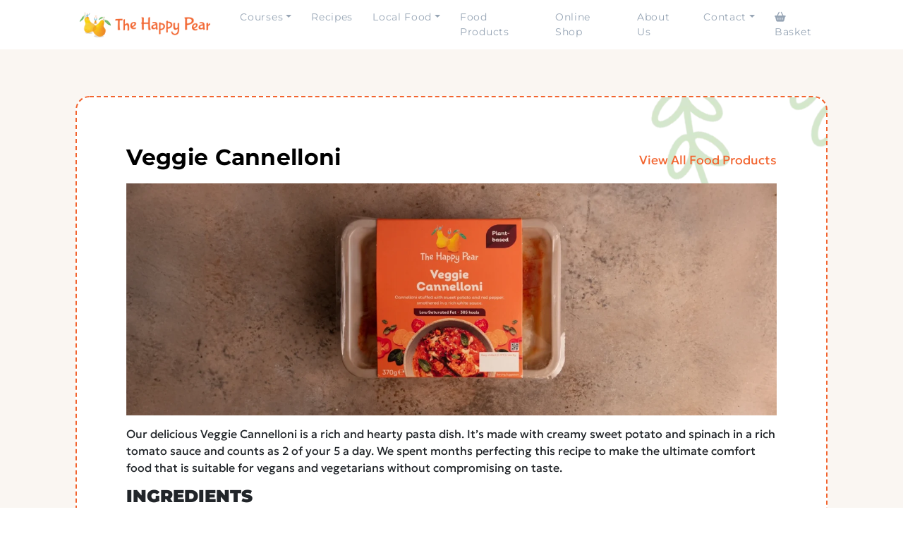

--- FILE ---
content_type: text/css; charset=UTF-8
request_url: https://thehappypear.ie/our-products/veggie-cannelloni/?seraph_accel_gp=1769158575_0_css
body_size: -44
content:
@font-face{font-family:"Font Awesome 6 Free";font-style:normal;font-weight:900;src:url("/wp-content/themes/thehappypear2-foxlight/css/../webfonts/fa-solid-900.woff2") format("woff2"),url("/wp-content/themes/thehappypear2-foxlight/css/../webfonts/fa-solid-900.ttf") format("truetype");font-display:swap}
@font-face{font-family:"Font Awesome 6 Brands";font-style:normal;font-weight:400;src:url("/wp-content/themes/thehappypear2-foxlight/css/../webfonts/fa-brands-400.woff2") format("woff2"),url("/wp-content/themes/thehappypear2-foxlight/css/../webfonts/fa-brands-400.ttf") format("truetype");font-display:swap}
@font-face{font-family:"Montserrat";font-style:normal;font-weight:100 900;src:url("/wp-content/themes/thehappypear2-foxlight/fonts/Montserrat-VariableFont_wght.ttf") format("truetype");font-display:swap}@font-face{font-family:"Montserrat";font-style:italic;font-weight:100 900;src:url("/wp-content/themes/thehappypear2-foxlight/fonts/Montserrat-Italic-VariableFont_wght.ttf") format("truetype");font-display:swap}@font-face{font-family:"Geologica";font-style:normal;font-weight:100 900;font-variation-settings:"CRSV" 0,"SHRP" 0,"slnt" 0;src:url("/wp-content/themes/thehappypear2-foxlight/fonts/Geologica-VariableFont.ttf") format("truetype");font-display:swap}@font-face{font-family:"Geologica";font-style:oblique;font-weight:100 900;font-variation-settings:"CRSV" 0,"SHRP" 0,"slnt" 10;src:url("/wp-content/themes/thehappypear2-foxlight/fonts/Geologica-VariableFont.ttf") format("truetype");font-display:swap}
